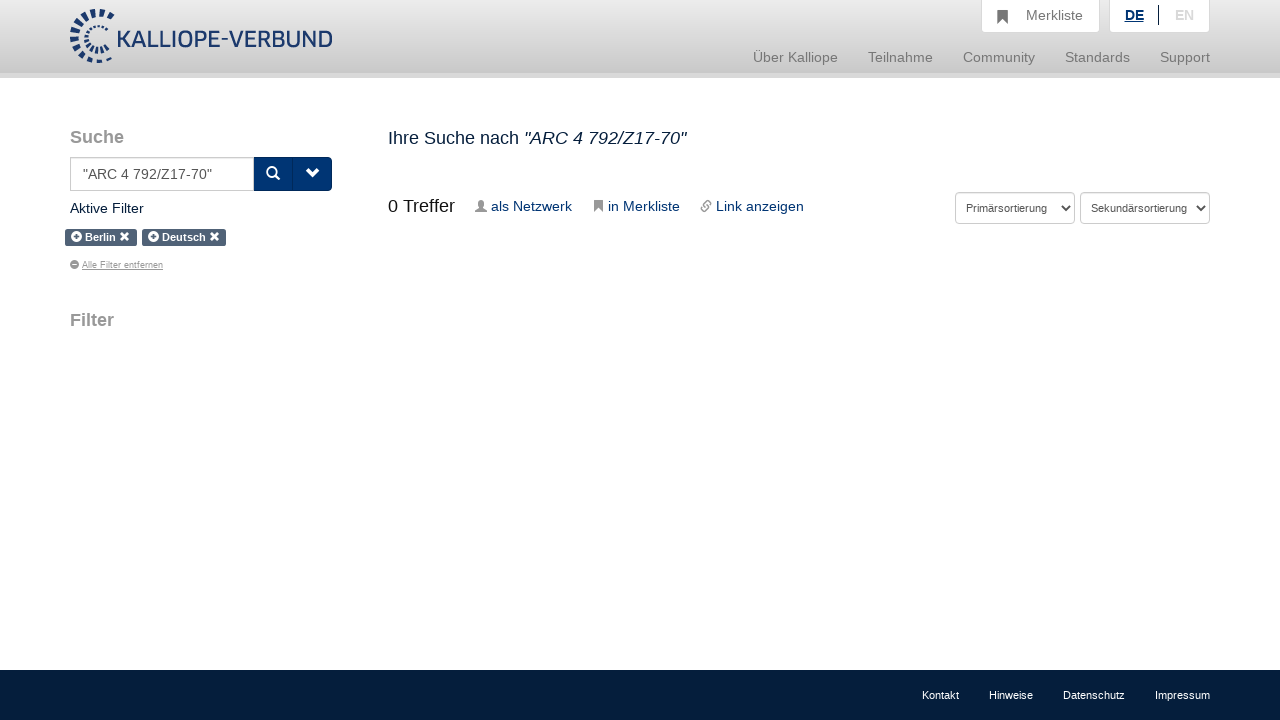

--- FILE ---
content_type: text/html;charset=UTF-8
request_url: https://kalliope-verbund.info/de/query?q=%22ARC%204%20792%2FZ17-70%22&htmlFull=false&fq=gi.places.index%3A%28%22Berlin%22%29&fq=ead.langmaterial.index%3A%28%22ger%22%29&lang=de&fq=ead.addressee.index%3A%28NOT%28%22Neumann%2C%20Salomon%22%29%29&lastparam=true
body_size: 3457
content:
<!DOCTYPE HTML>
<html xmlns="http://www.w3.org/1999/xhtml"
      lang="de">



<script type="text/javascript">window["_gaUserPrefs"] = {
  ioo: function () {
    return true;
  }
}</script>

<head>

  <title>Kalliope | Verbundkatalog für Archiv- und archivähnliche Bestände und nationales Nachweisinstrument für Nachlässe und Autographen</title>

  <meta charset="UTF-8"/>
  <meta name="lang" content="de">
  <meta name="description" content="Kalliope ist ein Verbund für die Erschließung von Archiv- und archivähnlichen Beständen und nationales Nachweisinstrument für Nachlässe und Autographen. Der Aufbau des Verbunds erfolgte durch die Staatsbibliothek zu Berlin - Preußischer Kulturbesitz (SBB-PK) mit Unterstützung der Deutschen Forschungsgemeinschaft (DFG) 2001." />

  <link rel="stylesheet" href="/css/bootstrap.css"/>
  <link rel="stylesheet" href="/css/kopac_style.css"/>
  <link rel="stylesheet" href="/css/jquery-ui.css"/>
  <link rel="stylesheet" href="/css/findingaid.css"/>
  

  <link rel="shortcut icon" href="/img/favicon.ico" type="image/vnd.microsoft.icon" />

  <script src="/js/jquery-1.10.2.min.js"></script>
  <script src="/js/jquery-ui.js"></script>
  <script src="/js/kopac.js"></script>

  <style>
    .container > .neos-contentcollection > .container {
      padding-left: 0 !Important;
      padding-right: 30px !Important;
    }
  </style>

</head>

<body>

<div id="wrapper">

  <div id="main-wrapper">

    <div id="main-menu"
class="navbar navbar-default navbar-static-top"
role="navigation">

  
  <div class="container">

    <div class="navbar-header">

      <button type="button"
              class="navbar-toggle"
              data-toggle="collapse"
              data-target=".navbar-collapse">
        <span class="sr-only">Navigation umschalten</span>
        <span class="icon-bar"></span>
        <span class="icon-bar"></span>
        <span class="icon-bar"></span>
      </button>

      <a href="/de/index.html"><div id="kopaclogo"><img src="/img/kopac-logo.png"/></div></a>

    </div>

    <div class="navbar-collapse collapse" role="navigation">

      <ul class="nav navbar-nav navbar-right">

        <li class="dropdown">
          <a data-toggle="dropdown" class="dropdown-toggle" href="/de/ueber-kalliope/historie.html"><span>Über Kalliope</span></a>
          <ul class="dropdown-menu">
            <li><a href="/de/ueber-kalliope/historie.html"><span>Historie</span></a></li>
            <li><a href="/de/ueber-kalliope/tourdhorizon.html"><span>Tour d&#39;Horizon</span></a></li>
          </ul>
        </li>

        <li class="dropdown">
          <a data-toggle="dropdown" class="dropdown-toggle" href="/de/Teilnahme/Kalliope-Verbund.html"><span>Teilnahme</span></a>
          <ul class="dropdown-menu">
            <li><a href="/de/Teilnahme/Kalliope-Verbund.html"><span>Kalliope-Verbund</span></a></li>
            <li><a href="/de/Teilnahme/datenbereitstellung.html"><span>Datenbereitstellung</span></a></li>
            <li><a href="/de/Teilnahme/zdn.html"><span>Nachlässe melden</span></a></li>
          </ul>
        </li>

        <li class="dropdown">
          <a data-toggle="dropdown" class="dropdown-toggle" href="/de/community/onlineangebote.html"><span>Community</span></a>
          <ul class="dropdown-menu">
            <li><a href="/de/community/onlineangebote.html"><span>Onlineangebote</span></a></li>
          </ul>
        </li>

        <li class="dropdown">
          <a data-toggle="dropdown" class="dropdown-toggle" href="/de/standards/normdaten.html"><span>Standards</span></a>
          <ul class="dropdown-menu">
            <li><a href="/de/standards/normdaten.html"><span>Normdaten</span></a></li>
            <li><a href="/de/standards/regelwerke.html"><span>Regelwerke</span></a></li>
            <li><a href="/de/standards/datenformate.html"><span>Datenformate</span></a></li>
          </ul>
        </li>

        <li class="dropdown">
          <a data-toggle="dropdown" class="dropdown-toggle" href="/de/support/cql.html"><span>Support</span></a>
          <ul class="dropdown-menu">
            <li><a href="/de/support/cql.html"><span>CQL</span></a></li>
            <li><a href="/de/support/sru.html"><span>SRU</span></a></li>
          </ul>
        </li>

        <li id="notebox">
          <a href="/denotebox?q=">
            <span class="btn glyphicon glyphicon-bookmark  hidden-xs"></span>
            <div id="nbtext"><span>Merkliste</span></div>
          </a>
        </li>


        <li id="language-choice" class="dropdown">
          <a data-toggle="dropdown" class="dropdown-toggle" href="#"><span>Sprachwahl</span></a>
          <ul class="dropdown-menu">
            <li><a class="active" id="de" href="/de/index.html"><span>DE</span></a></li>
            <li><a id="en" href="/en/index.html"><span>EN</span></a></li>
          </ul>
        </li>

      </ul>

    </div>

  </div>

</div>

    <div>
  <div class="neos-contentcollection"><div xmlns:eac="urn:isbn:1-931666-33-4" xmlns:ead="urn:isbn:1-931666-22-9" xmlns:f="http://neos.typo3.org/" xmlns:fo="http://www.w3.org/1999/XSL/Format" xmlns:mapping="http://www.infolytics.com/mapping" xmlns:saxon="http://saxon.sf.net/" xmlns:t="http://www.infolytics.com/translation" xmlns:xlink="http://www.w3.org/1999/xlink" xmlns:xs="http://www.w3.org/2001/XMLSchema" xmlns:xsi="http://www.w3.org/2001/XMLSchema-instance" class="container" role="main"><div class="row"><div class="col-md-3"><form role="search" method="get"><div id="searchbox"><h1>Suche</h1><div><div id="searchinput" class="input-group"><input id="query" type="text" class="form-control" name="q" value="&#34;ARC 4 792/Z17-70&#34;" placeholder="Neue Suchanfrage"></input><input id="oldquery" type="hidden" name="oldquery" disabled="disabled" value="&#34;ARC 4 792/Z17-70&#34;"></input><input type="hidden" name="fq" disabled="disabled" value="gi.places.index:(&#34;Berlin&#34;)"></input><input type="hidden" name="fq" disabled="disabled" value="ead.langmaterial.index:(&#34;ger&#34;), ead.addressee.index:(*:* AND -(&#34;Neumann, Salomon&#34;))"></input><span class="input-group-btn"><button class="btn btn-primary" type="submit"><span class="glyphicon glyphicon-search"></span></button><button id="searchOptionButton" class="btn btn-primary" type="button"><span class="glyphicon glyphicon-chevron-down"></span></button></span></div></div></div><div id="searchOptionsBox" class="searchOptions"><h2>Suchoptionen</h2><label class="checkbox"><input type="checkbox" name="q.opt" value="joincollection"></input>Nur Bestandsangaben anzeigen</label><label class="checkbox"><input type="checkbox" name="q.opt" value="digital"></input>Nur digitalisierte Quellen anzeigen</label><label class="checkbox"><input type="checkbox" name="q.opt" value="eac"></input>Suche nur nach Personen und Organisationen</label><label class="checkbox"><input type="checkbox" name="q.opt" value="collection"></input>Suche nur nach Nachlässen</label><label class="checkbox"><input type="checkbox" name="q.opt" value="item"></input>Suche nur nach Autographen</label></div><input type="hidden" name="lastparam" value="true"></input></form><div class="activeFilter clearfix"><h2>Aktive Filter</h2><ul class="list-inline"><li><span class="label label-default" title="&lt;dafTitlePlus&gt;"><span class="glyphicon glyphicon-plus-sign"></span>Berlin <a href="query?q=%22ARC%204%20792%2FZ17-70%22&amp;htmlFull=false&amp;lang=de&amp;fq=ead.langmaterial.index%3A%28%22ger%22%29%2C%20ead.addressee.index%3A%28%2A%3A%2A%20AND%20-%28%22Neumann%2C%20Salomon%22%29%29&amp;lastparam=true"><span class="glyphicon glyphicon-remove"></span></a></span></li><li><span class="label label-default" title="&lt;dafTitlePlus&gt;"><span class="glyphicon glyphicon-plus-sign"></span>Deutsch <a href="query?q=%22ARC%204%20792%2FZ17-70%22&amp;htmlFull=false&amp;lang=de&amp;fq=gi.places.index%3A%28%22Berlin%22%29&amp;lastparam=true"><span class="glyphicon glyphicon-remove"></span></a></span></li></ul><h5 class="filteroff"><a href="query?q=%22ARC%204%20792%2FZ17-70%22&amp;htmlFull=false&amp;lang=de&amp;lastparam=true"><span class="glyphicon glyphicon-minus-sign"></span>Alle Filter entfernen</a></h5></div><div id="filters"><h2>Filter<span id="mobileFilterToggle" class="hidden-md hidden-lg glyphicon glyphicon-chevron-down pull-right"></span></h2>
  
  
  
  
  
</div></div><div class="col-md-9"><div id="alertBox" class="alert alert-dismissable"></div></div><div id="termbox" class="col-md-9"><h3 id="termbox_resultlist">Ihre Suche nach <em>"ARC 4 792/Z17-70"</em></h3><h4></h4></div><div id="sortbox" class="col-md-9 clearfix"><h4 class="pull-left"><span id="searchCount">0</span> Treffer</h4><div id="controls"><ul id="controllist" class="pull-left"><li><a title="zeige Korrespondenzen als Netzwerk" href="graph?&amp;q=%22ARC%204%20792%2FZ17-70%22&amp;lang=de&amp;fq=gi.places.index%3A%28%22Berlin%22%29&amp;fq=ead.langmaterial.index%3A%28%22ger%22%29%2C%20ead.addressee.index%3A%28%2A%3A%2A%20AND%20-%28%22Neumann%2C%20Salomon%22%29%29"><span class="glyphicon glyphicon-user btn-sm"></span>als Netzwerk</a></li><li><a href="#" class="allPutNote" title="Einträge in Merkliste übernehmen"><span class="glyphicon glyphicon-bookmark btn-sm"></span>in Merkliste</a></li><li><a href="#" class="allLink" title="Link der Suche anzeige"><span class="glyphicon glyphicon-link btn-sm"></span>Link anzeigen</a></li></ul></div><form method="get"><input type="hidden" name="q" value="&#34;ARC 4 792/Z17-70&#34;"></input><input type="hidden" name="htmlFull" value="false"></input><input type="hidden" name="lang" value="de"></input><input type="hidden" name="fq" value="gi.places.index:(&#34;Berlin&#34;)"></input><input type="hidden" name="fq" value="ead.langmaterial.index:(&#34;ger&#34;), ead.addressee.index:(*:* AND -(&#34;Neumann, Salomon&#34;))"></input><div id="sortSelects" class="pull-right"><div id="firstsort"><select class="form-control sort-select" name="sort"><option value="">Primärsortierung</option><option value="ead.addressee.sort asc">Adressat</option><option value="ead.modificationdate.normal asc">Änderungsdatum</option><option value="ead.origination.sort asc">Bestandsbildner</option><option value="ead.creationdate.normal asc">Erfassungsdatum</option><option value="ead.genre.sort asc">Gattung</option><option value="ead.unitdate.sort asc">Jahr/Datum</option><option value="ead.geog.origin.sort asc">Ort</option><option value="ead.keyword.sort asc">Schlagwort</option><option value="ead.unitid.sort asc">Signatur</option><option value="ead.title.sort asc">Titel</option><option value="ead.creator.sort asc">Verfasser</option></select></div><div id="secondsort"><select class="form-control sort-select" name="sort"><option value="">Sekundärsortierung</option><option value="ead.addressee.sort asc">Adressat</option><option value="ead.modificationdate.normal asc">Änderungsdatum</option><option value="ead.origination.sort asc">Bestandsbildner</option><option value="ead.creationdate.normal asc">Erfassungsdatum</option><option value="ead.genre.sort asc">Gattung</option><option value="ead.unitdate.sort asc">Jahr/Datum</option><option value="ead.geog.origin.sort asc">Ort</option><option value="ead.keyword.sort asc">Schlagwort</option><option value="ead.unitid.sort asc">Signatur</option><option value="ead.title.sort asc">Titel</option><option value="ead.creator.sort asc">Verfasser</option></select></div></div><input type="submit" value="Sortieren" style="display:none"></input></form></div><div class="col-md-9"><ul id="hitlist"></ul><div id="pagination" class="pull-right"></div></div></div></div></div>
  <script src="/js/findingaid.js"></script>
  <script src="/js/highlight.js"></script>
  <script src="/js/bootstrap.js/"></script>
</div>

  </div>

  <div id="footer-menu"
     class="navbar navbar-default navbar-fixed-bottom"
     role="navigation">

  <div class="container">

    <ul class="nav navbar-nav navbar-right">
      <li><a href="/de/footer/kontakt.html"><span>Kontakt</span></a><br/></li>
      <li><a href="/de/footer/hinweise.html"><span>Hinweise</span></a><br/></li>
      <li><a href="/de/footer/datenschutz.html"><span>Datenschutz</span></a><br/></li>
      <li><a href="/de/footer/impressum.html"><span>Impressum</span></a><br/></li>
    </ul>

  </div>

</div>

  <div id="layerDivFacet">
    
</div>
  <div id="layerDiv" style="display: none;">
  <div class="panel panel-primary" style="display: none;">
    <div class="panel-heading"><b>Ihr gewünschter Link</b><a class="closeLayerDiv"
                                                             style="color: white" href="#"><span
        class="glyphicon glyphicon-remove pull-right"></span></a></div>
    <div class="panel-body">
      <div class="input-group input-group-lg">
        <span class="input-group-addon"><span class="glyphicon glyphicon-link"></span></span>
        <input id="linkInput" type="text" value="" class="form-control"/>
      </div>
    </div>
  </div>
</div>

</div>



<script src="/js/statstracker.js"></script>

<script data-neos-node="daf9b3d5-a7bb-c60a-3254-e438a8abcf19"
        src="/js/lastVisitedNode.js"></script>

</body>

</html>